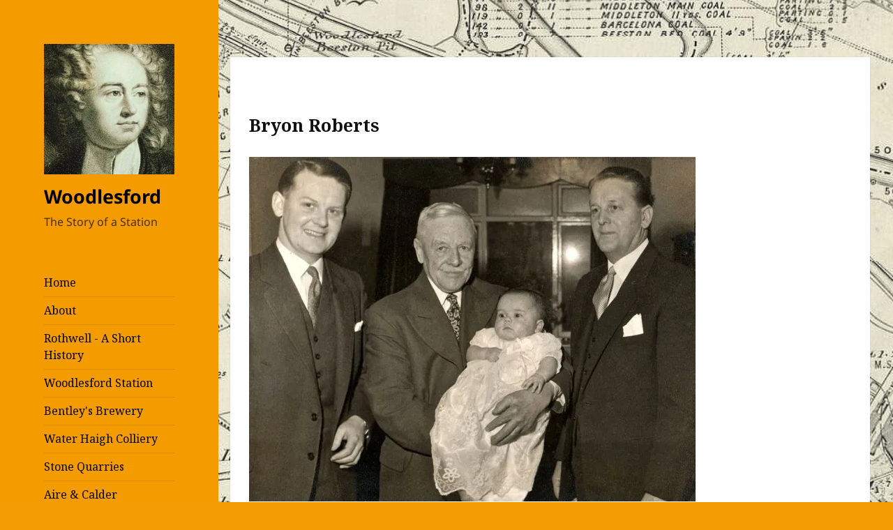

--- FILE ---
content_type: text/html; charset=UTF-8
request_url: https://newwoodlesford.xyz/village-memories/bryon-roberts/
body_size: 15126
content:
<!DOCTYPE html>
<html lang="en-GB" class="no-js">
<head>
	<meta charset="UTF-8">
	<meta name="viewport" content="width=device-width, initial-scale=1.0">
	<link rel="profile" href="https://gmpg.org/xfn/11">
	<link rel="pingback" href="https://newwoodlesford.xyz/xmlrpc.php">
	<script>
(function(html){html.className = html.className.replace(/\bno-js\b/,'js')})(document.documentElement);
//# sourceURL=twentyfifteen_javascript_detection
</script>
<title>Bryon Roberts &#8211; Woodlesford</title>
<meta name='robots' content='max-image-preview:large' />
	<style>img:is([sizes="auto" i], [sizes^="auto," i]) { contain-intrinsic-size: 3000px 1500px }</style>
	<link rel='dns-prefetch' href='//stats.wp.com' />
<link rel='dns-prefetch' href='//fonts.googleapis.com' />
<link rel='preconnect' href='//c0.wp.com' />
<link rel='preconnect' href='//i0.wp.com' />
<link rel="alternate" type="application/rss+xml" title="Woodlesford &raquo; Feed" href="https://newwoodlesford.xyz/feed/" />
<link rel="alternate" type="application/rss+xml" title="Woodlesford &raquo; Comments Feed" href="https://newwoodlesford.xyz/comments/feed/" />
<script>
window._wpemojiSettings = {"baseUrl":"https:\/\/s.w.org\/images\/core\/emoji\/16.0.1\/72x72\/","ext":".png","svgUrl":"https:\/\/s.w.org\/images\/core\/emoji\/16.0.1\/svg\/","svgExt":".svg","source":{"concatemoji":"https:\/\/newwoodlesford.xyz\/wp-includes\/js\/wp-emoji-release.min.js?ver=6.8.3"}};
/*! This file is auto-generated */
!function(s,n){var o,i,e;function c(e){try{var t={supportTests:e,timestamp:(new Date).valueOf()};sessionStorage.setItem(o,JSON.stringify(t))}catch(e){}}function p(e,t,n){e.clearRect(0,0,e.canvas.width,e.canvas.height),e.fillText(t,0,0);var t=new Uint32Array(e.getImageData(0,0,e.canvas.width,e.canvas.height).data),a=(e.clearRect(0,0,e.canvas.width,e.canvas.height),e.fillText(n,0,0),new Uint32Array(e.getImageData(0,0,e.canvas.width,e.canvas.height).data));return t.every(function(e,t){return e===a[t]})}function u(e,t){e.clearRect(0,0,e.canvas.width,e.canvas.height),e.fillText(t,0,0);for(var n=e.getImageData(16,16,1,1),a=0;a<n.data.length;a++)if(0!==n.data[a])return!1;return!0}function f(e,t,n,a){switch(t){case"flag":return n(e,"\ud83c\udff3\ufe0f\u200d\u26a7\ufe0f","\ud83c\udff3\ufe0f\u200b\u26a7\ufe0f")?!1:!n(e,"\ud83c\udde8\ud83c\uddf6","\ud83c\udde8\u200b\ud83c\uddf6")&&!n(e,"\ud83c\udff4\udb40\udc67\udb40\udc62\udb40\udc65\udb40\udc6e\udb40\udc67\udb40\udc7f","\ud83c\udff4\u200b\udb40\udc67\u200b\udb40\udc62\u200b\udb40\udc65\u200b\udb40\udc6e\u200b\udb40\udc67\u200b\udb40\udc7f");case"emoji":return!a(e,"\ud83e\udedf")}return!1}function g(e,t,n,a){var r="undefined"!=typeof WorkerGlobalScope&&self instanceof WorkerGlobalScope?new OffscreenCanvas(300,150):s.createElement("canvas"),o=r.getContext("2d",{willReadFrequently:!0}),i=(o.textBaseline="top",o.font="600 32px Arial",{});return e.forEach(function(e){i[e]=t(o,e,n,a)}),i}function t(e){var t=s.createElement("script");t.src=e,t.defer=!0,s.head.appendChild(t)}"undefined"!=typeof Promise&&(o="wpEmojiSettingsSupports",i=["flag","emoji"],n.supports={everything:!0,everythingExceptFlag:!0},e=new Promise(function(e){s.addEventListener("DOMContentLoaded",e,{once:!0})}),new Promise(function(t){var n=function(){try{var e=JSON.parse(sessionStorage.getItem(o));if("object"==typeof e&&"number"==typeof e.timestamp&&(new Date).valueOf()<e.timestamp+604800&&"object"==typeof e.supportTests)return e.supportTests}catch(e){}return null}();if(!n){if("undefined"!=typeof Worker&&"undefined"!=typeof OffscreenCanvas&&"undefined"!=typeof URL&&URL.createObjectURL&&"undefined"!=typeof Blob)try{var e="postMessage("+g.toString()+"("+[JSON.stringify(i),f.toString(),p.toString(),u.toString()].join(",")+"));",a=new Blob([e],{type:"text/javascript"}),r=new Worker(URL.createObjectURL(a),{name:"wpTestEmojiSupports"});return void(r.onmessage=function(e){c(n=e.data),r.terminate(),t(n)})}catch(e){}c(n=g(i,f,p,u))}t(n)}).then(function(e){for(var t in e)n.supports[t]=e[t],n.supports.everything=n.supports.everything&&n.supports[t],"flag"!==t&&(n.supports.everythingExceptFlag=n.supports.everythingExceptFlag&&n.supports[t]);n.supports.everythingExceptFlag=n.supports.everythingExceptFlag&&!n.supports.flag,n.DOMReady=!1,n.readyCallback=function(){n.DOMReady=!0}}).then(function(){return e}).then(function(){var e;n.supports.everything||(n.readyCallback(),(e=n.source||{}).concatemoji?t(e.concatemoji):e.wpemoji&&e.twemoji&&(t(e.twemoji),t(e.wpemoji)))}))}((window,document),window._wpemojiSettings);
</script>
<link rel='stylesheet' id='twentyfifteen-jetpack-css' href='https://c0.wp.com/p/jetpack/15.4/modules/theme-tools/compat/twentyfifteen.css' media='all' />
<style id='wp-emoji-styles-inline-css'>

	img.wp-smiley, img.emoji {
		display: inline !important;
		border: none !important;
		box-shadow: none !important;
		height: 1em !important;
		width: 1em !important;
		margin: 0 0.07em !important;
		vertical-align: -0.1em !important;
		background: none !important;
		padding: 0 !important;
	}
</style>
<link rel='stylesheet' id='wp-block-library-css' href='https://c0.wp.com/c/6.8.3/wp-includes/css/dist/block-library/style.min.css' media='all' />
<style id='wp-block-library-theme-inline-css'>
.wp-block-audio :where(figcaption){color:#555;font-size:13px;text-align:center}.is-dark-theme .wp-block-audio :where(figcaption){color:#ffffffa6}.wp-block-audio{margin:0 0 1em}.wp-block-code{border:1px solid #ccc;border-radius:4px;font-family:Menlo,Consolas,monaco,monospace;padding:.8em 1em}.wp-block-embed :where(figcaption){color:#555;font-size:13px;text-align:center}.is-dark-theme .wp-block-embed :where(figcaption){color:#ffffffa6}.wp-block-embed{margin:0 0 1em}.blocks-gallery-caption{color:#555;font-size:13px;text-align:center}.is-dark-theme .blocks-gallery-caption{color:#ffffffa6}:root :where(.wp-block-image figcaption){color:#555;font-size:13px;text-align:center}.is-dark-theme :root :where(.wp-block-image figcaption){color:#ffffffa6}.wp-block-image{margin:0 0 1em}.wp-block-pullquote{border-bottom:4px solid;border-top:4px solid;color:currentColor;margin-bottom:1.75em}.wp-block-pullquote cite,.wp-block-pullquote footer,.wp-block-pullquote__citation{color:currentColor;font-size:.8125em;font-style:normal;text-transform:uppercase}.wp-block-quote{border-left:.25em solid;margin:0 0 1.75em;padding-left:1em}.wp-block-quote cite,.wp-block-quote footer{color:currentColor;font-size:.8125em;font-style:normal;position:relative}.wp-block-quote:where(.has-text-align-right){border-left:none;border-right:.25em solid;padding-left:0;padding-right:1em}.wp-block-quote:where(.has-text-align-center){border:none;padding-left:0}.wp-block-quote.is-large,.wp-block-quote.is-style-large,.wp-block-quote:where(.is-style-plain){border:none}.wp-block-search .wp-block-search__label{font-weight:700}.wp-block-search__button{border:1px solid #ccc;padding:.375em .625em}:where(.wp-block-group.has-background){padding:1.25em 2.375em}.wp-block-separator.has-css-opacity{opacity:.4}.wp-block-separator{border:none;border-bottom:2px solid;margin-left:auto;margin-right:auto}.wp-block-separator.has-alpha-channel-opacity{opacity:1}.wp-block-separator:not(.is-style-wide):not(.is-style-dots){width:100px}.wp-block-separator.has-background:not(.is-style-dots){border-bottom:none;height:1px}.wp-block-separator.has-background:not(.is-style-wide):not(.is-style-dots){height:2px}.wp-block-table{margin:0 0 1em}.wp-block-table td,.wp-block-table th{word-break:normal}.wp-block-table :where(figcaption){color:#555;font-size:13px;text-align:center}.is-dark-theme .wp-block-table :where(figcaption){color:#ffffffa6}.wp-block-video :where(figcaption){color:#555;font-size:13px;text-align:center}.is-dark-theme .wp-block-video :where(figcaption){color:#ffffffa6}.wp-block-video{margin:0 0 1em}:root :where(.wp-block-template-part.has-background){margin-bottom:0;margin-top:0;padding:1.25em 2.375em}
</style>
<style id='classic-theme-styles-inline-css'>
/*! This file is auto-generated */
.wp-block-button__link{color:#fff;background-color:#32373c;border-radius:9999px;box-shadow:none;text-decoration:none;padding:calc(.667em + 2px) calc(1.333em + 2px);font-size:1.125em}.wp-block-file__button{background:#32373c;color:#fff;text-decoration:none}
</style>
<link rel='stylesheet' id='mediaelement-css' href='https://c0.wp.com/c/6.8.3/wp-includes/js/mediaelement/mediaelementplayer-legacy.min.css' media='all' />
<link rel='stylesheet' id='wp-mediaelement-css' href='https://c0.wp.com/c/6.8.3/wp-includes/js/mediaelement/wp-mediaelement.min.css' media='all' />
<style id='jetpack-sharing-buttons-style-inline-css'>
.jetpack-sharing-buttons__services-list{display:flex;flex-direction:row;flex-wrap:wrap;gap:0;list-style-type:none;margin:5px;padding:0}.jetpack-sharing-buttons__services-list.has-small-icon-size{font-size:12px}.jetpack-sharing-buttons__services-list.has-normal-icon-size{font-size:16px}.jetpack-sharing-buttons__services-list.has-large-icon-size{font-size:24px}.jetpack-sharing-buttons__services-list.has-huge-icon-size{font-size:36px}@media print{.jetpack-sharing-buttons__services-list{display:none!important}}.editor-styles-wrapper .wp-block-jetpack-sharing-buttons{gap:0;padding-inline-start:0}ul.jetpack-sharing-buttons__services-list.has-background{padding:1.25em 2.375em}
</style>
<style id='global-styles-inline-css'>
:root{--wp--preset--aspect-ratio--square: 1;--wp--preset--aspect-ratio--4-3: 4/3;--wp--preset--aspect-ratio--3-4: 3/4;--wp--preset--aspect-ratio--3-2: 3/2;--wp--preset--aspect-ratio--2-3: 2/3;--wp--preset--aspect-ratio--16-9: 16/9;--wp--preset--aspect-ratio--9-16: 9/16;--wp--preset--color--black: #000000;--wp--preset--color--cyan-bluish-gray: #abb8c3;--wp--preset--color--white: #fff;--wp--preset--color--pale-pink: #f78da7;--wp--preset--color--vivid-red: #cf2e2e;--wp--preset--color--luminous-vivid-orange: #ff6900;--wp--preset--color--luminous-vivid-amber: #fcb900;--wp--preset--color--light-green-cyan: #7bdcb5;--wp--preset--color--vivid-green-cyan: #00d084;--wp--preset--color--pale-cyan-blue: #8ed1fc;--wp--preset--color--vivid-cyan-blue: #0693e3;--wp--preset--color--vivid-purple: #9b51e0;--wp--preset--color--dark-gray: #111;--wp--preset--color--light-gray: #f1f1f1;--wp--preset--color--yellow: #f4ca16;--wp--preset--color--dark-brown: #352712;--wp--preset--color--medium-pink: #e53b51;--wp--preset--color--light-pink: #ffe5d1;--wp--preset--color--dark-purple: #2e2256;--wp--preset--color--purple: #674970;--wp--preset--color--blue-gray: #22313f;--wp--preset--color--bright-blue: #55c3dc;--wp--preset--color--light-blue: #e9f2f9;--wp--preset--gradient--vivid-cyan-blue-to-vivid-purple: linear-gradient(135deg,rgba(6,147,227,1) 0%,rgb(155,81,224) 100%);--wp--preset--gradient--light-green-cyan-to-vivid-green-cyan: linear-gradient(135deg,rgb(122,220,180) 0%,rgb(0,208,130) 100%);--wp--preset--gradient--luminous-vivid-amber-to-luminous-vivid-orange: linear-gradient(135deg,rgba(252,185,0,1) 0%,rgba(255,105,0,1) 100%);--wp--preset--gradient--luminous-vivid-orange-to-vivid-red: linear-gradient(135deg,rgba(255,105,0,1) 0%,rgb(207,46,46) 100%);--wp--preset--gradient--very-light-gray-to-cyan-bluish-gray: linear-gradient(135deg,rgb(238,238,238) 0%,rgb(169,184,195) 100%);--wp--preset--gradient--cool-to-warm-spectrum: linear-gradient(135deg,rgb(74,234,220) 0%,rgb(151,120,209) 20%,rgb(207,42,186) 40%,rgb(238,44,130) 60%,rgb(251,105,98) 80%,rgb(254,248,76) 100%);--wp--preset--gradient--blush-light-purple: linear-gradient(135deg,rgb(255,206,236) 0%,rgb(152,150,240) 100%);--wp--preset--gradient--blush-bordeaux: linear-gradient(135deg,rgb(254,205,165) 0%,rgb(254,45,45) 50%,rgb(107,0,62) 100%);--wp--preset--gradient--luminous-dusk: linear-gradient(135deg,rgb(255,203,112) 0%,rgb(199,81,192) 50%,rgb(65,88,208) 100%);--wp--preset--gradient--pale-ocean: linear-gradient(135deg,rgb(255,245,203) 0%,rgb(182,227,212) 50%,rgb(51,167,181) 100%);--wp--preset--gradient--electric-grass: linear-gradient(135deg,rgb(202,248,128) 0%,rgb(113,206,126) 100%);--wp--preset--gradient--midnight: linear-gradient(135deg,rgb(2,3,129) 0%,rgb(40,116,252) 100%);--wp--preset--gradient--dark-gray-gradient-gradient: linear-gradient(90deg, rgba(17,17,17,1) 0%, rgba(42,42,42,1) 100%);--wp--preset--gradient--light-gray-gradient: linear-gradient(90deg, rgba(241,241,241,1) 0%, rgba(215,215,215,1) 100%);--wp--preset--gradient--white-gradient: linear-gradient(90deg, rgba(255,255,255,1) 0%, rgba(230,230,230,1) 100%);--wp--preset--gradient--yellow-gradient: linear-gradient(90deg, rgba(244,202,22,1) 0%, rgba(205,168,10,1) 100%);--wp--preset--gradient--dark-brown-gradient: linear-gradient(90deg, rgba(53,39,18,1) 0%, rgba(91,67,31,1) 100%);--wp--preset--gradient--medium-pink-gradient: linear-gradient(90deg, rgba(229,59,81,1) 0%, rgba(209,28,51,1) 100%);--wp--preset--gradient--light-pink-gradient: linear-gradient(90deg, rgba(255,229,209,1) 0%, rgba(255,200,158,1) 100%);--wp--preset--gradient--dark-purple-gradient: linear-gradient(90deg, rgba(46,34,86,1) 0%, rgba(66,48,123,1) 100%);--wp--preset--gradient--purple-gradient: linear-gradient(90deg, rgba(103,73,112,1) 0%, rgba(131,93,143,1) 100%);--wp--preset--gradient--blue-gray-gradient: linear-gradient(90deg, rgba(34,49,63,1) 0%, rgba(52,75,96,1) 100%);--wp--preset--gradient--bright-blue-gradient: linear-gradient(90deg, rgba(85,195,220,1) 0%, rgba(43,180,211,1) 100%);--wp--preset--gradient--light-blue-gradient: linear-gradient(90deg, rgba(233,242,249,1) 0%, rgba(193,218,238,1) 100%);--wp--preset--font-size--small: 13px;--wp--preset--font-size--medium: 20px;--wp--preset--font-size--large: 36px;--wp--preset--font-size--x-large: 42px;--wp--preset--spacing--20: 0.44rem;--wp--preset--spacing--30: 0.67rem;--wp--preset--spacing--40: 1rem;--wp--preset--spacing--50: 1.5rem;--wp--preset--spacing--60: 2.25rem;--wp--preset--spacing--70: 3.38rem;--wp--preset--spacing--80: 5.06rem;--wp--preset--shadow--natural: 6px 6px 9px rgba(0, 0, 0, 0.2);--wp--preset--shadow--deep: 12px 12px 50px rgba(0, 0, 0, 0.4);--wp--preset--shadow--sharp: 6px 6px 0px rgba(0, 0, 0, 0.2);--wp--preset--shadow--outlined: 6px 6px 0px -3px rgba(255, 255, 255, 1), 6px 6px rgba(0, 0, 0, 1);--wp--preset--shadow--crisp: 6px 6px 0px rgba(0, 0, 0, 1);}:where(.is-layout-flex){gap: 0.5em;}:where(.is-layout-grid){gap: 0.5em;}body .is-layout-flex{display: flex;}.is-layout-flex{flex-wrap: wrap;align-items: center;}.is-layout-flex > :is(*, div){margin: 0;}body .is-layout-grid{display: grid;}.is-layout-grid > :is(*, div){margin: 0;}:where(.wp-block-columns.is-layout-flex){gap: 2em;}:where(.wp-block-columns.is-layout-grid){gap: 2em;}:where(.wp-block-post-template.is-layout-flex){gap: 1.25em;}:where(.wp-block-post-template.is-layout-grid){gap: 1.25em;}.has-black-color{color: var(--wp--preset--color--black) !important;}.has-cyan-bluish-gray-color{color: var(--wp--preset--color--cyan-bluish-gray) !important;}.has-white-color{color: var(--wp--preset--color--white) !important;}.has-pale-pink-color{color: var(--wp--preset--color--pale-pink) !important;}.has-vivid-red-color{color: var(--wp--preset--color--vivid-red) !important;}.has-luminous-vivid-orange-color{color: var(--wp--preset--color--luminous-vivid-orange) !important;}.has-luminous-vivid-amber-color{color: var(--wp--preset--color--luminous-vivid-amber) !important;}.has-light-green-cyan-color{color: var(--wp--preset--color--light-green-cyan) !important;}.has-vivid-green-cyan-color{color: var(--wp--preset--color--vivid-green-cyan) !important;}.has-pale-cyan-blue-color{color: var(--wp--preset--color--pale-cyan-blue) !important;}.has-vivid-cyan-blue-color{color: var(--wp--preset--color--vivid-cyan-blue) !important;}.has-vivid-purple-color{color: var(--wp--preset--color--vivid-purple) !important;}.has-black-background-color{background-color: var(--wp--preset--color--black) !important;}.has-cyan-bluish-gray-background-color{background-color: var(--wp--preset--color--cyan-bluish-gray) !important;}.has-white-background-color{background-color: var(--wp--preset--color--white) !important;}.has-pale-pink-background-color{background-color: var(--wp--preset--color--pale-pink) !important;}.has-vivid-red-background-color{background-color: var(--wp--preset--color--vivid-red) !important;}.has-luminous-vivid-orange-background-color{background-color: var(--wp--preset--color--luminous-vivid-orange) !important;}.has-luminous-vivid-amber-background-color{background-color: var(--wp--preset--color--luminous-vivid-amber) !important;}.has-light-green-cyan-background-color{background-color: var(--wp--preset--color--light-green-cyan) !important;}.has-vivid-green-cyan-background-color{background-color: var(--wp--preset--color--vivid-green-cyan) !important;}.has-pale-cyan-blue-background-color{background-color: var(--wp--preset--color--pale-cyan-blue) !important;}.has-vivid-cyan-blue-background-color{background-color: var(--wp--preset--color--vivid-cyan-blue) !important;}.has-vivid-purple-background-color{background-color: var(--wp--preset--color--vivid-purple) !important;}.has-black-border-color{border-color: var(--wp--preset--color--black) !important;}.has-cyan-bluish-gray-border-color{border-color: var(--wp--preset--color--cyan-bluish-gray) !important;}.has-white-border-color{border-color: var(--wp--preset--color--white) !important;}.has-pale-pink-border-color{border-color: var(--wp--preset--color--pale-pink) !important;}.has-vivid-red-border-color{border-color: var(--wp--preset--color--vivid-red) !important;}.has-luminous-vivid-orange-border-color{border-color: var(--wp--preset--color--luminous-vivid-orange) !important;}.has-luminous-vivid-amber-border-color{border-color: var(--wp--preset--color--luminous-vivid-amber) !important;}.has-light-green-cyan-border-color{border-color: var(--wp--preset--color--light-green-cyan) !important;}.has-vivid-green-cyan-border-color{border-color: var(--wp--preset--color--vivid-green-cyan) !important;}.has-pale-cyan-blue-border-color{border-color: var(--wp--preset--color--pale-cyan-blue) !important;}.has-vivid-cyan-blue-border-color{border-color: var(--wp--preset--color--vivid-cyan-blue) !important;}.has-vivid-purple-border-color{border-color: var(--wp--preset--color--vivid-purple) !important;}.has-vivid-cyan-blue-to-vivid-purple-gradient-background{background: var(--wp--preset--gradient--vivid-cyan-blue-to-vivid-purple) !important;}.has-light-green-cyan-to-vivid-green-cyan-gradient-background{background: var(--wp--preset--gradient--light-green-cyan-to-vivid-green-cyan) !important;}.has-luminous-vivid-amber-to-luminous-vivid-orange-gradient-background{background: var(--wp--preset--gradient--luminous-vivid-amber-to-luminous-vivid-orange) !important;}.has-luminous-vivid-orange-to-vivid-red-gradient-background{background: var(--wp--preset--gradient--luminous-vivid-orange-to-vivid-red) !important;}.has-very-light-gray-to-cyan-bluish-gray-gradient-background{background: var(--wp--preset--gradient--very-light-gray-to-cyan-bluish-gray) !important;}.has-cool-to-warm-spectrum-gradient-background{background: var(--wp--preset--gradient--cool-to-warm-spectrum) !important;}.has-blush-light-purple-gradient-background{background: var(--wp--preset--gradient--blush-light-purple) !important;}.has-blush-bordeaux-gradient-background{background: var(--wp--preset--gradient--blush-bordeaux) !important;}.has-luminous-dusk-gradient-background{background: var(--wp--preset--gradient--luminous-dusk) !important;}.has-pale-ocean-gradient-background{background: var(--wp--preset--gradient--pale-ocean) !important;}.has-electric-grass-gradient-background{background: var(--wp--preset--gradient--electric-grass) !important;}.has-midnight-gradient-background{background: var(--wp--preset--gradient--midnight) !important;}.has-small-font-size{font-size: var(--wp--preset--font-size--small) !important;}.has-medium-font-size{font-size: var(--wp--preset--font-size--medium) !important;}.has-large-font-size{font-size: var(--wp--preset--font-size--large) !important;}.has-x-large-font-size{font-size: var(--wp--preset--font-size--x-large) !important;}
:where(.wp-block-post-template.is-layout-flex){gap: 1.25em;}:where(.wp-block-post-template.is-layout-grid){gap: 1.25em;}
:where(.wp-block-columns.is-layout-flex){gap: 2em;}:where(.wp-block-columns.is-layout-grid){gap: 2em;}
:root :where(.wp-block-pullquote){font-size: 1.5em;line-height: 1.6;}
</style>
<link rel='stylesheet' id='styleguide-fonts-css' href='https://fonts.googleapis.com/css?family=Noto+Serif%3A400%2C700&#038;subset=latin%2Clatin-ext&#038;ver=0.0.1' media='all' />
<link rel='stylesheet' id='uaf_client_css-css' href='https://newwoodlesford.xyz/wp-content/uploads/useanyfont/uaf.css?ver=1764340660' media='all' />
<link rel='stylesheet' id='wp-components-css' href='https://c0.wp.com/c/6.8.3/wp-includes/css/dist/components/style.min.css' media='all' />
<link rel='stylesheet' id='godaddy-styles-css' href='https://newwoodlesford.xyz/wp-content/mu-plugins/vendor/wpex/godaddy-launch/includes/Dependencies/GoDaddy/Styles/build/latest.css?ver=2.0.2' media='all' />
<link rel='stylesheet' id='genericons-css' href='https://c0.wp.com/p/jetpack/15.4/_inc/genericons/genericons/genericons.css' media='all' />
<link rel='stylesheet' id='chld_thm_cfg_parent-css' href='https://newwoodlesford.xyz/wp-content/themes/twentyfifteen/style.css?ver=6.8.3' media='all' />
<link rel='stylesheet' id='twentyfifteen-fonts-css' href='https://newwoodlesford.xyz/wp-content/themes/twentyfifteen/assets/fonts/noto-sans-plus-noto-serif-plus-inconsolata.css?ver=20230328' media='all' />
<link rel='stylesheet' id='twentyfifteen-style-css' href='https://newwoodlesford.xyz/wp-content/themes/twentyfifteen-woodlesford/style.css?ver=1.8.1503479522' media='all' />
<style id='twentyfifteen-style-inline-css'>
	/* Color Scheme */

	/* Background Color */
	body {
		background-color: #f4ca16;
	}

	/* Sidebar Background Color */
	body:before,
	.site-header {
		background-color: #ffdf00;
	}

	/* Box Background Color */
	.post-navigation,
	.pagination,
	.secondary,
	.site-footer,
	.hentry,
	.page-header,
	.page-content,
	.comments-area,
	.widecolumn {
		background-color: #ffffff;
	}

	/* Box Background Color */
	button,
	input[type="button"],
	input[type="reset"],
	input[type="submit"],
	.pagination .prev,
	.pagination .next,
	.widget_calendar tbody a,
	.widget_calendar tbody a:hover,
	.widget_calendar tbody a:focus,
	.page-links a,
	.page-links a:hover,
	.page-links a:focus,
	.sticky-post {
		color: #ffffff;
	}

	/* Main Text Color */
	button,
	input[type="button"],
	input[type="reset"],
	input[type="submit"],
	.pagination .prev,
	.pagination .next,
	.widget_calendar tbody a,
	.page-links a,
	.sticky-post {
		background-color: #111111;
	}

	/* Main Text Color */
	body,
	blockquote cite,
	blockquote small,
	a,
	.dropdown-toggle:after,
	.image-navigation a:hover,
	.image-navigation a:focus,
	.comment-navigation a:hover,
	.comment-navigation a:focus,
	.widget-title,
	.entry-footer a:hover,
	.entry-footer a:focus,
	.comment-metadata a:hover,
	.comment-metadata a:focus,
	.pingback .edit-link a:hover,
	.pingback .edit-link a:focus,
	.comment-list .reply a:hover,
	.comment-list .reply a:focus,
	.site-info a:hover,
	.site-info a:focus {
		color: #111111;
	}

	/* Main Text Color */
	.entry-content a,
	.entry-summary a,
	.page-content a,
	.comment-content a,
	.pingback .comment-body > a,
	.author-description a,
	.taxonomy-description a,
	.textwidget a,
	.entry-footer a:hover,
	.comment-metadata a:hover,
	.pingback .edit-link a:hover,
	.comment-list .reply a:hover,
	.site-info a:hover {
		border-color: #111111;
	}

	/* Secondary Text Color */
	button:hover,
	button:focus,
	input[type="button"]:hover,
	input[type="button"]:focus,
	input[type="reset"]:hover,
	input[type="reset"]:focus,
	input[type="submit"]:hover,
	input[type="submit"]:focus,
	.pagination .prev:hover,
	.pagination .prev:focus,
	.pagination .next:hover,
	.pagination .next:focus,
	.widget_calendar tbody a:hover,
	.widget_calendar tbody a:focus,
	.page-links a:hover,
	.page-links a:focus {
		background-color: rgba( 17, 17, 17, 0.7);
	}

	/* Secondary Text Color */
	blockquote,
	a:hover,
	a:focus,
	.main-navigation .menu-item-description,
	.post-navigation .meta-nav,
	.post-navigation a:hover .post-title,
	.post-navigation a:focus .post-title,
	.image-navigation,
	.image-navigation a,
	.comment-navigation,
	.comment-navigation a,
	.widget,
	.author-heading,
	.entry-footer,
	.entry-footer a,
	.taxonomy-description,
	.page-links > .page-links-title,
	.entry-caption,
	.comment-author,
	.comment-metadata,
	.comment-metadata a,
	.pingback .edit-link,
	.pingback .edit-link a,
	.post-password-form label,
	.comment-form label,
	.comment-notes,
	.comment-awaiting-moderation,
	.logged-in-as,
	.form-allowed-tags,
	.no-comments,
	.site-info,
	.site-info a,
	.wp-caption-text,
	.gallery-caption,
	.comment-list .reply a,
	.widecolumn label,
	.widecolumn .mu_register label {
		color: rgba( 17, 17, 17, 0.7);
	}

	/* Secondary Text Color */
	blockquote,
	.logged-in-as a:hover,
	.comment-author a:hover {
		border-color: rgba( 17, 17, 17, 0.7);
	}

	/* Border Color */
	hr,
	.dropdown-toggle:hover,
	.dropdown-toggle:focus {
		background-color: rgba( 17, 17, 17, 0.1);
	}

	/* Border Color */
	pre,
	abbr[title],
	table,
	th,
	td,
	input,
	textarea,
	.main-navigation ul,
	.main-navigation li,
	.post-navigation,
	.post-navigation div + div,
	.pagination,
	.comment-navigation,
	.widget li,
	.widget_categories .children,
	.widget_nav_menu .sub-menu,
	.widget_pages .children,
	.site-header,
	.site-footer,
	.hentry + .hentry,
	.author-info,
	.entry-content .page-links a,
	.page-links > span,
	.page-header,
	.comments-area,
	.comment-list + .comment-respond,
	.comment-list article,
	.comment-list .pingback,
	.comment-list .trackback,
	.comment-list .reply a,
	.no-comments {
		border-color: rgba( 17, 17, 17, 0.1);
	}

	/* Border Focus Color */
	a:focus,
	button:focus,
	input:focus {
		outline-color: rgba( 17, 17, 17, 0.3);
	}

	input:focus,
	textarea:focus {
		border-color: rgba( 17, 17, 17, 0.3);
	}

	/* Sidebar Link Color */
	.secondary-toggle:before {
		color: #111111;
	}

	.site-title a,
	.site-description {
		color: #111111;
	}

	/* Sidebar Text Color */
	.site-title a:hover,
	.site-title a:focus {
		color: rgba( 17, 17, 17, 0.7);
	}

	/* Sidebar Border Color */
	.secondary-toggle {
		border-color: rgba( 17, 17, 17, 0.1);
	}

	/* Sidebar Border Focus Color */
	.secondary-toggle:hover,
	.secondary-toggle:focus {
		border-color: rgba( 17, 17, 17, 0.3);
	}

	.site-title a {
		outline-color: rgba( 17, 17, 17, 0.3);
	}

	/* Meta Background Color */
	.entry-footer {
		background-color: #f1f1f1;
	}

	@media screen and (min-width: 38.75em) {
		/* Main Text Color */
		.page-header {
			border-color: #111111;
		}
	}

	@media screen and (min-width: 59.6875em) {
		/* Make sure its transparent on desktop */
		.site-header,
		.secondary {
			background-color: transparent;
		}

		/* Sidebar Background Color */
		.widget button,
		.widget input[type="button"],
		.widget input[type="reset"],
		.widget input[type="submit"],
		.widget_calendar tbody a,
		.widget_calendar tbody a:hover,
		.widget_calendar tbody a:focus {
			color: #ffdf00;
		}

		/* Sidebar Link Color */
		.secondary a,
		.dropdown-toggle:after,
		.widget-title,
		.widget blockquote cite,
		.widget blockquote small {
			color: #111111;
		}

		.widget button,
		.widget input[type="button"],
		.widget input[type="reset"],
		.widget input[type="submit"],
		.widget_calendar tbody a {
			background-color: #111111;
		}

		.textwidget a {
			border-color: #111111;
		}

		/* Sidebar Text Color */
		.secondary a:hover,
		.secondary a:focus,
		.main-navigation .menu-item-description,
		.widget,
		.widget blockquote,
		.widget .wp-caption-text,
		.widget .gallery-caption {
			color: rgba( 17, 17, 17, 0.7);
		}

		.widget button:hover,
		.widget button:focus,
		.widget input[type="button"]:hover,
		.widget input[type="button"]:focus,
		.widget input[type="reset"]:hover,
		.widget input[type="reset"]:focus,
		.widget input[type="submit"]:hover,
		.widget input[type="submit"]:focus,
		.widget_calendar tbody a:hover,
		.widget_calendar tbody a:focus {
			background-color: rgba( 17, 17, 17, 0.7);
		}

		.widget blockquote {
			border-color: rgba( 17, 17, 17, 0.7);
		}

		/* Sidebar Border Color */
		.main-navigation ul,
		.main-navigation li,
		.widget input,
		.widget textarea,
		.widget table,
		.widget th,
		.widget td,
		.widget pre,
		.widget li,
		.widget_categories .children,
		.widget_nav_menu .sub-menu,
		.widget_pages .children,
		.widget abbr[title] {
			border-color: rgba( 17, 17, 17, 0.1);
		}

		.dropdown-toggle:hover,
		.dropdown-toggle:focus,
		.widget hr {
			background-color: rgba( 17, 17, 17, 0.1);
		}

		.widget input:focus,
		.widget textarea:focus {
			border-color: rgba( 17, 17, 17, 0.3);
		}

		.sidebar a:focus,
		.dropdown-toggle:focus {
			outline-color: rgba( 17, 17, 17, 0.3);
		}
	}

		/* Custom Header Background Color */
		body:before,
		.site-header {
			background-color: #f49b00;
		}

		@media screen and (min-width: 59.6875em) {
			.site-header,
			.secondary {
				background-color: transparent;
			}

			.widget button,
			.widget input[type="button"],
			.widget input[type="reset"],
			.widget input[type="submit"],
			.widget_calendar tbody a,
			.widget_calendar tbody a:hover,
			.widget_calendar tbody a:focus {
				color: #f49b00;
			}
		}
	

		/* Custom Sidebar Text Color */
		.site-title a,
		.site-description,
		.secondary-toggle:before {
			color: #000000;
		}

		.site-title a:hover,
		.site-title a:focus {
			color: rgba( 0, 0, 0, 0.7);
		}

		.secondary-toggle {
			border-color: rgba( 0, 0, 0, 0.1);
		}

		.secondary-toggle:hover,
		.secondary-toggle:focus {
			border-color: rgba( 0, 0, 0, 0.3);
		}

		.site-title a {
			outline-color: rgba( 0, 0, 0, 0.3);
		}

		@media screen and (min-width: 59.6875em) {
			.secondary a,
			.dropdown-toggle:after,
			.widget-title,
			.widget blockquote cite,
			.widget blockquote small {
				color: #000000;
			}

			.widget button,
			.widget input[type="button"],
			.widget input[type="reset"],
			.widget input[type="submit"],
			.widget_calendar tbody a {
				background-color: #000000;
			}

			.textwidget a {
				border-color: #000000;
			}

			.secondary a:hover,
			.secondary a:focus,
			.main-navigation .menu-item-description,
			.widget,
			.widget blockquote,
			.widget .wp-caption-text,
			.widget .gallery-caption {
				color: rgba( 0, 0, 0, 0.7);
			}

			.widget button:hover,
			.widget button:focus,
			.widget input[type="button"]:hover,
			.widget input[type="button"]:focus,
			.widget input[type="reset"]:hover,
			.widget input[type="reset"]:focus,
			.widget input[type="submit"]:hover,
			.widget input[type="submit"]:focus,
			.widget_calendar tbody a:hover,
			.widget_calendar tbody a:focus {
				background-color: rgba( 0, 0, 0, 0.7);
			}

			.widget blockquote {
				border-color: rgba( 0, 0, 0, 0.7);
			}

			.main-navigation ul,
			.main-navigation li,
			.secondary-toggle,
			.widget input,
			.widget textarea,
			.widget table,
			.widget th,
			.widget td,
			.widget pre,
			.widget li,
			.widget_categories .children,
			.widget_nav_menu .sub-menu,
			.widget_pages .children,
			.widget abbr[title] {
				border-color: rgba( 0, 0, 0, 0.1);
			}

			.dropdown-toggle:hover,
			.dropdown-toggle:focus,
			.widget hr {
				background-color: rgba( 0, 0, 0, 0.1);
			}

			.widget input:focus,
			.widget textarea:focus {
				border-color: rgba( 0, 0, 0, 0.3);
			}

			.sidebar a:focus,
			.dropdown-toggle:focus {
				outline-color: rgba( 0, 0, 0, 0.3);
			}
		}
	
</style>
<link rel='stylesheet' id='twentyfifteen-block-style-css' href='https://newwoodlesford.xyz/wp-content/themes/twentyfifteen/css/blocks.css?ver=20240715' media='all' />
<script src="https://c0.wp.com/c/6.8.3/wp-includes/js/jquery/jquery.min.js" id="jquery-core-js"></script>
<script src="https://c0.wp.com/c/6.8.3/wp-includes/js/jquery/jquery-migrate.min.js" id="jquery-migrate-js"></script>
<script id="twentyfifteen-script-js-extra">
var screenReaderText = {"expand":"<span class=\"screen-reader-text\">expand child menu<\/span>","collapse":"<span class=\"screen-reader-text\">collapse child menu<\/span>"};
</script>
<script src="https://newwoodlesford.xyz/wp-content/themes/twentyfifteen/js/functions.js?ver=20250729" id="twentyfifteen-script-js" defer data-wp-strategy="defer"></script>
<link rel="https://api.w.org/" href="https://newwoodlesford.xyz/wp-json/" /><link rel="alternate" title="JSON" type="application/json" href="https://newwoodlesford.xyz/wp-json/wp/v2/pages/916" /><link rel="EditURI" type="application/rsd+xml" title="RSD" href="https://newwoodlesford.xyz/xmlrpc.php?rsd" />
<meta name="generator" content="WordPress 6.8.3" />
<link rel="canonical" href="https://newwoodlesford.xyz/village-memories/bryon-roberts/" />
<link rel='shortlink' href='https://newwoodlesford.xyz/?p=916' />
<link rel="alternate" title="oEmbed (JSON)" type="application/json+oembed" href="https://newwoodlesford.xyz/wp-json/oembed/1.0/embed?url=https%3A%2F%2Fnewwoodlesford.xyz%2Fvillage-memories%2Fbryon-roberts%2F" />
<link rel="alternate" title="oEmbed (XML)" type="text/xml+oembed" href="https://newwoodlesford.xyz/wp-json/oembed/1.0/embed?url=https%3A%2F%2Fnewwoodlesford.xyz%2Fvillage-memories%2Fbryon-roberts%2F&#038;format=xml" />
<meta name="google-site-verification" content="G2hRXOSiRZjDqsfvN7OVA0p1on3EyJt4JYEvTi8E14k" />
<style type="text/css">
@import url(//fonts.googleapis.com/css?family=Noto+Serif:regular,italic,700,700italic:vietnamese,greek,latin,latin-ext,cyrillic,greek-ext,cyrillic-ext|Alegreya:regular,italic,700,700italic,900,900italic:latin,latin-ext);
.noto_serif{ font-family: "Noto Serif"; }
.alegreya{ font-family: "Alegreya"; }
</style>
<!--==-- End Typecase Font Declarations --==-->

	<style>img#wpstats{display:none}</style>
		<style type="text/css">
	body{ font-family: ""Noto Serif", serif"; }
	h1, h2, h3, h4, h5, h6{ font-family: ""Noto Serif", serif"; }
	h1.entry-title{ font-family: ""Noto Serif", serif"; }
	.site-title{ font-family: ""Noto Serif", serif"; }
	.site-description{ font-family: ""Noto Serif", serif"; }
	h1.entry-title{ font-family: ""Noto Serif", serif"; }
	blockquote{ font-family: ""Noto Serif", serif"; }
	ul, ol{ font-family: ""Noto Serif", serif"; }
	.widget{ font-family: "Noto Serif"; }
	h2.widget-title{ font-family: ""Noto Serif", serif"; }
</style>
<!--==-- End Theme Font Declarations --==-->
<style id="custom-background-css">
body.custom-background { background-color: #f49c04; background-image: url("https://newwoodlesford.xyz/wp-content/uploads/2017/09/nibble-Beeston-Pit.jpg"); background-position: center bottom; background-size: contain; background-repeat: repeat; background-attachment: scroll; }
</style>
	<link rel="icon" href="https://i0.wp.com/newwoodlesford.xyz/wp-content/uploads/2017/07/cropped-43130-woodlesford-800x495-e1501673564238.jpg?fit=32%2C32&#038;ssl=1" sizes="32x32" />
<link rel="icon" href="https://i0.wp.com/newwoodlesford.xyz/wp-content/uploads/2017/07/cropped-43130-woodlesford-800x495-e1501673564238.jpg?fit=192%2C192&#038;ssl=1" sizes="192x192" />
<link rel="apple-touch-icon" href="https://i0.wp.com/newwoodlesford.xyz/wp-content/uploads/2017/07/cropped-43130-woodlesford-800x495-e1501673564238.jpg?fit=180%2C180&#038;ssl=1" />
<meta name="msapplication-TileImage" content="https://i0.wp.com/newwoodlesford.xyz/wp-content/uploads/2017/07/cropped-43130-woodlesford-800x495-e1501673564238.jpg?fit=270%2C270&#038;ssl=1" />
<!-- Styleguide styles -->
<style>body {
		font-family: "Noto Serif", Georgia, serif;
		font-weight: normal;
	}
	.site-title,
	h1, h2, h3, h4, h5, h6 {
		font-family: {{font-headers}};
		font-weight: {{font-headers-weight}};
	}</style>		<style id="wp-custom-css">
			body:before {
	max-width: 313px;
}
 
#sidebar {
	left: 0;
}
 
#page {
	margin-left: 0;
}
 
@media screen and (min-width: 77.5em) {
	.site-content {
		margin-left: 23.2%;
		width: 76.8%;
	}
}
 
@media screen and (min-width: 59.6875em) {
	.sidebar {
		max-width: 313px;
	}
		
	.site-footer { /* Not pixel perfect */
		margin: 0 0 0 25.8%;
		width: 71.5%;
	}
	
	.hentry, .page-header, .page-content {
		margin: 0 3.3333%;
	}
	

	.comments-area, .post-navigation {
		margin: 8.3333% 3.3333% 0;
	}
	
	.entry-content, .entry-summary {
		padding: 0 3% 10%;
	}
	
	.hentry img {
		width: 100%;
	}
	
	.entry-header {
		padding: 0 3%;
	}
}
.author-info { display:none; }
.entry-title {
font-size: 2.5rem;
}

.entry-content {
font-size: 1.9rem;
}
.entry-title a {
font-size: 30px!important;
}
		</style>
		</head>

<body class="wp-singular page-template-default page page-id-916 page-child parent-pageid-79 custom-background wp-custom-logo wp-embed-responsive wp-theme-twentyfifteen wp-child-theme-twentyfifteen-woodlesford">
<div id="page" class="hfeed site">
	<a class="skip-link screen-reader-text" href="#content">
		Skip to content	</a>

	<div id="sidebar" class="sidebar">
		<header id="masthead" class="site-header">
			<div class="site-branding">
				<a href="https://newwoodlesford.xyz/" class="custom-logo-link" rel="home"><img width="248" height="248" src="https://i0.wp.com/newwoodlesford.xyz/wp-content/uploads/2020/10/cropped-bentley-richard.jpg?fit=248%2C248&amp;ssl=1" class="custom-logo" alt="Woodlesford" decoding="async" fetchpriority="high" srcset="https://i0.wp.com/newwoodlesford.xyz/wp-content/uploads/2020/10/cropped-bentley-richard.jpg?w=248&amp;ssl=1 248w, https://i0.wp.com/newwoodlesford.xyz/wp-content/uploads/2020/10/cropped-bentley-richard.jpg?resize=150%2C150&amp;ssl=1 150w" sizes="(max-width: 248px) 100vw, 248px" /></a>					<p class="site-title"><a href="https://newwoodlesford.xyz/" rel="home" >Woodlesford</a></p>
										<p class="site-description">The Story of a Station</p>
				
				<button class="secondary-toggle">Menu and widgets</button>
			</div><!-- .site-branding -->
		</header><!-- .site-header -->

			<div id="secondary" class="secondary">

		
		
					<div id="widget-area" class="widget-area" role="complementary">
				<aside id="flexipages-4" class="widget widget_pages widget_flexipages flexipages_widget"><ul>
	<li class="home_page"><a href="https://newwoodlesford.xyz" title="Home">Home</a></li>
	<li class="page_item page-item-11"><a href="https://newwoodlesford.xyz/about-us/" title="About">About</a></li>
	<li class="page_item page-item-5836"><a href="https://newwoodlesford.xyz/rothwell-a-short-history/" title="Rothwell - A Short History">Rothwell - A Short History</a></li>
	<li class="page_item page-item-214"><a href="https://newwoodlesford.xyz/woodlesford-station/" title="Woodlesford Station">Woodlesford Station</a></li>
	<li class="page_item page-item-337"><a href="https://newwoodlesford.xyz/bentleys-brewery/" title="Bentley's Brewery">Bentley's Brewery</a></li>
	<li class="page_item page-item-345"><a href="https://newwoodlesford.xyz/water-haigh-colliery/" title="Water Haigh Colliery">Water Haigh Colliery</a></li>
	<li class="page_item page-item-349"><a href="https://newwoodlesford.xyz/stone-quarries/" title="Stone Quarries">Stone Quarries</a></li>
	<li class="page_item page-item-351"><a href="https://newwoodlesford.xyz/aire-calder-navigation/" title="Aire & Calder Navigation">Aire & Calder Navigation</a></li>
	<li class="page_item page-item-480"><a href="https://newwoodlesford.xyz/oulton-hall/" title="Oulton Hall">Oulton Hall</a></li>
	<li class="page_item page-item-355"><a href="https://newwoodlesford.xyz/churches-and-chapels/" title="Churches and Chapels">Churches and Chapels</a></li>
	<li class="page_item page-item-1527"><a href="https://newwoodlesford.xyz/sport/" title="Sport">Sport</a></li>
	<li class="page_item page-item-1520"><a href="https://newwoodlesford.xyz/farms-and-farmers/" title="Farms and Farmers">Farms and Farmers</a></li>
	<li class="page_item page-item-274"><a href="https://newwoodlesford.xyz/schools/" title="Schools">Schools</a></li>
	<li class="page_item page-item-276"><a href="https://newwoodlesford.xyz/merchants-and-shops/" title="Merchants and Shops">Merchants and Shops</a></li>
	<li class="page_item page-item-79 current_page_ancestor current_page_parent"><a href="https://newwoodlesford.xyz/village-memories/" title="Village Memories">Village Memories</a>	<ul class="children">
		<li class="page_item page-item-910"><a href="https://newwoodlesford.xyz/village-memories/len-kellett/" title="Len Kellett">Len Kellett</a></li>
		<li class="page_item page-item-5915"><a href="https://newwoodlesford.xyz/village-memories/furze/" title="Furze family">Furze family</a></li>
		<li class="page_item page-item-4695"><a href="https://newwoodlesford.xyz/village-memories/tom-whitehead/" title="Tom Whitehead">Tom Whitehead</a></li>
		<li class="page_item page-item-4556"><a href="https://newwoodlesford.xyz/village-memories/thomas-henry-killingbeck/" title="Thomas Henry Killingbeck">Thomas Henry Killingbeck</a></li>
		<li class="page_item page-item-1535"><a href="https://newwoodlesford.xyz/village-memories/william-lunn-mp/" title="William Lunn MP">William Lunn MP</a></li>
		<li class="page_item page-item-1533"><a href="https://newwoodlesford.xyz/village-memories/edwin-lambert/" title="Edwin Lambert">Edwin Lambert</a></li>
		<li class="page_item page-item-1434"><a href="https://newwoodlesford.xyz/village-memories/frances-rigby/" title="Frances Rigby">Frances Rigby</a></li>
		<li class="page_item page-item-1353"><a href="https://newwoodlesford.xyz/village-memories/john-batty/" title="John Batty">John Batty</a></li>
		<li class="page_item page-item-927"><a href="https://newwoodlesford.xyz/village-memories/olive-britton/" title="Olive Britton">Olive Britton</a></li>
		<li class="page_item page-item-925"><a href="https://newwoodlesford.xyz/village-memories/audrey-knowles/" title="Audrey Knowles">Audrey Knowles</a></li>
		<li class="page_item page-item-923"><a href="https://newwoodlesford.xyz/village-memories/ken-westmoreland/" title="Ken Westmoreland">Ken Westmoreland</a></li>
		<li class="page_item page-item-920"><a href="https://newwoodlesford.xyz/village-memories/issac-w-h-white/" title="Issac W H White">Issac W H White</a></li>
		<li class="page_item page-item-918"><a href="https://newwoodlesford.xyz/village-memories/margaret-bunt/" title="Margaret Bunt">Margaret Bunt</a></li>
		<li class="page_item page-item-916 current_page_item"><a href="https://newwoodlesford.xyz/village-memories/bryon-roberts/" title="Bryon Roberts">Bryon Roberts</a></li>
		<li class="page_item page-item-914"><a href="https://newwoodlesford.xyz/village-memories/john-walsh/" title="John Walsh">John Walsh</a></li>
		<li class="page_item page-item-912"><a href="https://newwoodlesford.xyz/village-memories/john-atkinson/" title="John Atkinson">John Atkinson</a></li>
		<li class="page_item page-item-83"><a href="https://newwoodlesford.xyz/village-memories/richard-bentley/" title="Richard Bentley">Richard Bentley</a></li>
		<li class="page_item page-item-905"><a href="https://newwoodlesford.xyz/village-memories/eddie-joyce/" title="Eddie Joyce">Eddie Joyce</a></li>
		<li class="page_item page-item-903"><a href="https://newwoodlesford.xyz/village-memories/elsie-whittaker/" title="Elsie Whittaker">Elsie Whittaker</a></li>
		<li class="page_item page-item-899"><a href="https://newwoodlesford.xyz/village-memories/maurice-teet/" title="Maurice Teet">Maurice Teet</a></li>
		<li class="page_item page-item-897"><a href="https://newwoodlesford.xyz/village-memories/mick-cullen/" title="Mick Cullen">Mick Cullen</a></li>
		<li class="page_item page-item-895"><a href="https://newwoodlesford.xyz/village-memories/joe-lunn/" title="Joe Lunn">Joe Lunn</a></li>
		<li class="page_item page-item-893"><a href="https://newwoodlesford.xyz/village-memories/sylvia-cowling/" title="Sylvia Cowling">Sylvia Cowling</a></li>
		<li class="page_item page-item-891"><a href="https://newwoodlesford.xyz/village-memories/jack-carrington/" title="Jack Carrington">Jack Carrington</a></li>
		<li class="page_item page-item-889"><a href="https://newwoodlesford.xyz/village-memories/kathleen-mcgregor/" title="Kathleen Mcgregor">Kathleen Mcgregor</a></li>
		<li class="page_item page-item-884"><a href="https://newwoodlesford.xyz/village-memories/charlie-cornish/" title="Charlie Cornish">Charlie Cornish</a></li>
		<li class="page_item page-item-879"><a href="https://newwoodlesford.xyz/village-memories/albert-brown/" title="Albert Brown">Albert Brown</a></li>
		<li class="page_item page-item-876"><a href="https://newwoodlesford.xyz/village-memories/john-whittaker/" title="John Whittaker">John Whittaker</a></li>
		<li class="page_item page-item-874"><a href="https://newwoodlesford.xyz/village-memories/the-lowther-family/" title="The Lowther Family">The Lowther Family</a></li>
		<li class="page_item page-item-857"><a href="https://newwoodlesford.xyz/village-memories/edward-metcalf/" title="Edward Metcalf">Edward Metcalf</a></li>
		<li class="page_item page-item-556"><a href="https://newwoodlesford.xyz/village-memories/john-farrer/" title="John Farrer">John Farrer</a></li>
		<li class="page_item page-item-112"><a href="https://newwoodlesford.xyz/village-memories/les-appleyard/" title="Les Appleyard">Les Appleyard</a></li>
	</ul></li>
	<li class="page_item page-item-137"><a href="https://newwoodlesford.xyz/gallery/" title="Gallery">Gallery</a></li>
	<li class="page_item page-item-1343"><a href="https://newwoodlesford.xyz/first-world-war/" title="First World War">First World War</a></li>
	<li class="page_item page-item-6732"><a href="https://newwoodlesford.xyz/second-world-war-2/" title="Second World War">Second World War</a></li>
	<li class="page_item page-item-1346"><a href="https://newwoodlesford.xyz/local-newspapers/" title="Local Newspapers">Local Newspapers</a></li>
	<li class="page_item page-item-1538"><a href="https://newwoodlesford.xyz/historical-dates/" title="Historical Dates">Historical Dates</a></li>
</ul></aside><aside id="media_video-3" class="widget widget_media_video"><div style="width:100%;" class="wp-video"><!--[if lt IE 9]><script>document.createElement('video');</script><![endif]-->
<video class="wp-video-shortcode" id="video-916-1" preload="metadata" controls="controls"><source type="video/youtube" src="https://www.youtube.com/watch?v=AW5jhk-lsMg&#038;_=1" /><a href="https://www.youtube.com/watch?v=AW5jhk-lsMg">https://www.youtube.com/watch?v=AW5jhk-lsMg</a></video></div></aside><aside id="search-4" class="widget widget_search"><form role="search" method="get" class="search-form" action="https://newwoodlesford.xyz/">
				<label>
					<span class="screen-reader-text">Search for:</span>
					<input type="search" class="search-field" placeholder="Search &hellip;" value="" name="s" />
				</label>
				<input type="submit" class="search-submit screen-reader-text" value="Search" />
			</form></aside>			</div><!-- .widget-area -->
		
	</div><!-- .secondary -->

	</div><!-- .sidebar -->

	<div id="content" class="site-content">

	<div id="primary" class="content-area">
		<main id="main" class="site-main">

		
<article id="post-916" class="post-916 page type-page status-publish hentry">
	
	<header class="entry-header">
		<h1 class="entry-title">Bryon Roberts</h1>	</header><!-- .entry-header -->

	<div class="entry-content">
		<figure id="attachment_3213" aria-describedby="caption-attachment-3213" style="width: 640px" class="wp-caption alignnone"><img data-recalc-dims="1" decoding="async" class="wp-image-3213 size-full" src="https://i0.wp.com/newwoodlesford.xyz/wp-content/uploads/2017/08/bryon-roberts-4-generations.jpg?resize=640%2C494&#038;ssl=1" alt="" width="640" height="494" srcset="https://i0.wp.com/newwoodlesford.xyz/wp-content/uploads/2017/08/bryon-roberts-4-generations.jpg?w=640&amp;ssl=1 640w, https://i0.wp.com/newwoodlesford.xyz/wp-content/uploads/2017/08/bryon-roberts-4-generations.jpg?resize=300%2C232&amp;ssl=1 300w" sizes="(max-width: 640px) 100vw, 640px" /><figcaption id="caption-attachment-3213" class="wp-caption-text"><span style="font-size: 10pt; color: #000000;"><strong>Four generations of the Roberts family at the christening of Bryon&#8217;s son David in 1958.</strong></span></figcaption></figure>
<p><span style="font-size: 12pt;">Bryon Edward Roberts was born in 1933, the first child of Albert and Alice Roberts. When he was two years old Bryon&#8217;s father was elected branch secretary of the miners&#8217; union at Water Haigh colliery setting him on a path that would lead in 1951 to his election as the local Labour Member of Parliament.</span></p>
<p><span style="font-size: 12pt;">As a toddler Bryon lived at Pear Tree Cottage on Quarry Road behind the Midland Hotel and walked on his own along Aberford Road to his grandparents&#8217; and auntie&#8217;s houses on Eshald Place.</span></p>
<p><span style="font-size: 12pt;">When he was three the family, which by then included his sister Marjorie, moved to East View in Oulton and later to a larger house on North Lane as his father&#8217;s political career expanded when he became a councillor on the Rothwell Urban District Council.</span></p>
<p><span style="font-size: 12pt;">Both of Bryon&#8217;s grandfathers were miners with large families but although he lived near to his paternal grandfather, Albert Roberts, he remembered being closer to his mother&#8217;s father, George Ashton. He lived at Ouzlewell Green where he worked in the Charlesworth owned Rothwell pits and in his spare time grew vegetables on an allotment.</span></p>
<p><span style="font-size: 12pt;">The Ashtons were devout Methodists and Bryon&#8217;s great grandfather, also called George, became a Superintendent at the Ouzlewell Green chapel. He was born in 1842 and had started working for the Charlesworths when he was 8 years old continuing until he was in his seventies.</span></p>
<p><span style="font-size: 12pt;">On Christmas Day 1861 he married Elizabeth Lunn at Rothwell church in a ceremony that involved six other couples presumably because it was the only guaranteed day off that they could get. By the time of George and Elizabeth&#8217;s golden wedding in 1911, which was featured in the Methodist Recorder, the couple had eight married children, 37 grandchildren and one great grandchild.</span></p>
<p><span style="font-size: 12pt;">As was common in the 1930s Bryon Roberts started school at Woodlesford when he was three years old. From there he went on to Rothwell Grammar School when he was ten and after spending three years in the Sixth Form he won a state scholarship to study at the Leeds School of Medicine.</span></p>
<p><span style="font-size: 12pt;">After a graduating he became a houseman at the Leeds General Infirmary and apart from a year at a hospital in Hammersmith in London spent the rest of his career working in Leeds. He became a specialist in diseases of the blood and was appointed Consultant Haematologist to the L.G.I. in 1970, the first appointment of its kind in West Yorkshire. He was responsible for introducing newly developed chemotherapy treatments for acute leukaemia and lymphoma in both adults and children.</span></p>
<p><span style="font-size: 12pt;">Click on the links below to listen to Bryon Roberts talking about his childhood in Woodlesford, his father&#8217;s career in politics, and how looking for frogs and newts in the Water Haigh ponds led to a lifetime in medicine. Bryon passed away in 2019. His sister Marjorie died in 2025.</span></p>
<p><strong><a href="https://newwoodlesford.xyz/wp-content/uploads/2017/08/Bryon-Roberts-13-EDIT.mp3" target="_blank" rel="noopener noreferrer">Our Albert&#8217;s lad</a></strong></p>
<p><a href="https://newwoodlesford.xyz/wp-content/uploads/2017/08/Bryon-Roberts-14-EDIT-part-one-ashton-family.mp3" target="_blank" rel="noopener noreferrer"><strong>Frogs and newts</strong></a></p>
<p><strong><a href="https://newwoodlesford.xyz/wp-content/uploads/2017/08/Bryon-Roberts-14-pt2-15-EDIT.mp3" target="_blank" rel="noopener noreferrer">From pit strikes to Labour politics</a></strong></p>
<figure id="attachment_3214" aria-describedby="caption-attachment-3214" style="width: 364px" class="wp-caption alignnone"><img data-recalc-dims="1" decoding="async" class="wp-image-3214 size-full" src="https://i0.wp.com/newwoodlesford.xyz/wp-content/uploads/2017/08/george-ashton-roberts2.jpg?resize=364%2C456&#038;ssl=1" alt="" width="364" height="456" srcset="https://i0.wp.com/newwoodlesford.xyz/wp-content/uploads/2017/08/george-ashton-roberts2.jpg?w=364&amp;ssl=1 364w, https://i0.wp.com/newwoodlesford.xyz/wp-content/uploads/2017/08/george-ashton-roberts2.jpg?resize=239%2C300&amp;ssl=1 239w" sizes="(max-width: 364px) 100vw, 364px" /><figcaption id="caption-attachment-3214" class="wp-caption-text"><span style="font-size: 10pt;"><strong><span style="color: #000000;">Bryon Robert&#8217;s great grandfather, George Ashton, and his wife Elizabeth with one of their daughters and a grandchild at their home in Ouzlewell Green.</span></strong></span></figcaption></figure>
<figure id="attachment_3212" aria-describedby="caption-attachment-3212" style="width: 800px" class="wp-caption alignnone"><img data-recalc-dims="1" decoding="async" class="wp-image-3212 size-full" src="https://i0.wp.com/newwoodlesford.xyz/wp-content/uploads/2017/08/016-bryon-marjorie-mum-quarry-rd-copy-800x564.jpg?resize=660%2C465&#038;ssl=1" alt="" width="660" height="465" srcset="https://i0.wp.com/newwoodlesford.xyz/wp-content/uploads/2017/08/016-bryon-marjorie-mum-quarry-rd-copy-800x564.jpg?resize=800%2C564&amp;ssl=1 800w, https://i0.wp.com/newwoodlesford.xyz/wp-content/uploads/2017/08/016-bryon-marjorie-mum-quarry-rd-copy-800x564.jpg?resize=300%2C212&amp;ssl=1 300w, https://i0.wp.com/newwoodlesford.xyz/wp-content/uploads/2017/08/016-bryon-marjorie-mum-quarry-rd-copy-800x564.jpg?resize=768%2C541&amp;ssl=1 768w" sizes="(max-width: 660px) 100vw, 660px" /><figcaption id="caption-attachment-3212" class="wp-caption-text"><span style="font-size: 10pt; color: #000000;"><strong>Bryon and Marjorie Roberts with their mother Alice on Quarry Road in 1936. </strong></span></figcaption></figure>
<figure id="attachment_3211" aria-describedby="caption-attachment-3211" style="width: 416px" class="wp-caption alignnone"><img data-recalc-dims="1" loading="lazy" decoding="async" class="wp-image-3211 size-full" src="https://i0.wp.com/newwoodlesford.xyz/wp-content/uploads/2017/08/007-george-sylvester-mp-cas-and-ponty-432x800.jpg?resize=416%2C545&#038;ssl=1" alt="" width="416" height="545" srcset="https://i0.wp.com/newwoodlesford.xyz/wp-content/uploads/2017/08/007-george-sylvester-mp-cas-and-ponty-432x800.jpg?w=416&amp;ssl=1 416w, https://i0.wp.com/newwoodlesford.xyz/wp-content/uploads/2017/08/007-george-sylvester-mp-cas-and-ponty-432x800.jpg?resize=229%2C300&amp;ssl=1 229w" sizes="auto, (max-width: 416px) 100vw, 416px" /><figcaption id="caption-attachment-3211" class="wp-caption-text"><span style="font-size: 10pt; color: #000000;"><strong>Albert Roberts with the Pontefract M.P. George Sylvester at the Palace of Westminster in the 1950s.</strong></span></figcaption></figure>
			</div><!-- .entry-content -->

	
</article><!-- #post-916 -->

		</main><!-- .site-main -->
	</div><!-- .content-area -->


	</div><!-- .site-content -->

	<footer id="colophon" class="site-footer">
		<div class="site-info">
									<a href="https://wordpress.org/" class="imprint">
				Proudly powered by WordPress			</a>
		</div><!-- .site-info -->
	</footer><!-- .site-footer -->

</div><!-- .site -->

<script type="speculationrules">
{"prefetch":[{"source":"document","where":{"and":[{"href_matches":"\/*"},{"not":{"href_matches":["\/wp-*.php","\/wp-admin\/*","\/wp-content\/uploads\/*","\/wp-content\/*","\/wp-content\/plugins\/*","\/wp-content\/themes\/twentyfifteen-woodlesford\/*","\/wp-content\/themes\/twentyfifteen\/*","\/*\\?(.+)"]}},{"not":{"selector_matches":"a[rel~=\"nofollow\"]"}},{"not":{"selector_matches":".no-prefetch, .no-prefetch a"}}]},"eagerness":"conservative"}]}
</script>
<script id="jetpack-stats-js-before">
_stq = window._stq || [];
_stq.push([ "view", {"v":"ext","blog":"185023941","post":"916","tz":"0","srv":"newwoodlesford.xyz","j":"1:15.4"} ]);
_stq.push([ "clickTrackerInit", "185023941", "916" ]);
</script>
<script src="https://stats.wp.com/e-202604.js" id="jetpack-stats-js" defer data-wp-strategy="defer"></script>
<script id="mediaelement-core-js-before">
var mejsL10n = {"language":"en","strings":{"mejs.download-file":"Download File","mejs.install-flash":"You are using a browser that does not have Flash player enabled or installed. Please turn on your Flash player plugin or download the latest version from https:\/\/get.adobe.com\/flashplayer\/","mejs.fullscreen":"Fullscreen","mejs.play":"Play","mejs.pause":"Pause","mejs.time-slider":"Time Slider","mejs.time-help-text":"Use Left\/Right Arrow keys to advance one second, Up\/Down arrows to advance ten seconds.","mejs.live-broadcast":"Live Broadcast","mejs.volume-help-text":"Use Up\/Down Arrow keys to increase or decrease volume.","mejs.unmute":"Unmute","mejs.mute":"Mute","mejs.volume-slider":"Volume Slider","mejs.video-player":"Video Player","mejs.audio-player":"Audio Player","mejs.captions-subtitles":"Captions\/Subtitles","mejs.captions-chapters":"Chapters","mejs.none":"None","mejs.afrikaans":"Afrikaans","mejs.albanian":"Albanian","mejs.arabic":"Arabic","mejs.belarusian":"Belarusian","mejs.bulgarian":"Bulgarian","mejs.catalan":"Catalan","mejs.chinese":"Chinese","mejs.chinese-simplified":"Chinese (Simplified)","mejs.chinese-traditional":"Chinese (Traditional)","mejs.croatian":"Croatian","mejs.czech":"Czech","mejs.danish":"Danish","mejs.dutch":"Dutch","mejs.english":"English","mejs.estonian":"Estonian","mejs.filipino":"Filipino","mejs.finnish":"Finnish","mejs.french":"French","mejs.galician":"Galician","mejs.german":"German","mejs.greek":"Greek","mejs.haitian-creole":"Haitian Creole","mejs.hebrew":"Hebrew","mejs.hindi":"Hindi","mejs.hungarian":"Hungarian","mejs.icelandic":"Icelandic","mejs.indonesian":"Indonesian","mejs.irish":"Irish","mejs.italian":"Italian","mejs.japanese":"Japanese","mejs.korean":"Korean","mejs.latvian":"Latvian","mejs.lithuanian":"Lithuanian","mejs.macedonian":"Macedonian","mejs.malay":"Malay","mejs.maltese":"Maltese","mejs.norwegian":"Norwegian","mejs.persian":"Persian","mejs.polish":"Polish","mejs.portuguese":"Portuguese","mejs.romanian":"Romanian","mejs.russian":"Russian","mejs.serbian":"Serbian","mejs.slovak":"Slovak","mejs.slovenian":"Slovenian","mejs.spanish":"Spanish","mejs.swahili":"Swahili","mejs.swedish":"Swedish","mejs.tagalog":"Tagalog","mejs.thai":"Thai","mejs.turkish":"Turkish","mejs.ukrainian":"Ukrainian","mejs.vietnamese":"Vietnamese","mejs.welsh":"Welsh","mejs.yiddish":"Yiddish"}};
</script>
<script src="https://c0.wp.com/c/6.8.3/wp-includes/js/mediaelement/mediaelement-and-player.min.js" id="mediaelement-core-js"></script>
<script src="https://c0.wp.com/c/6.8.3/wp-includes/js/mediaelement/mediaelement-migrate.min.js" id="mediaelement-migrate-js"></script>
<script id="mediaelement-js-extra">
var _wpmejsSettings = {"pluginPath":"\/wp-includes\/js\/mediaelement\/","classPrefix":"mejs-","stretching":"responsive","audioShortcodeLibrary":"mediaelement","videoShortcodeLibrary":"mediaelement"};
</script>
<script src="https://c0.wp.com/c/6.8.3/wp-includes/js/mediaelement/wp-mediaelement.min.js" id="wp-mediaelement-js"></script>
<script src="https://c0.wp.com/c/6.8.3/wp-includes/js/mediaelement/renderers/vimeo.min.js" id="mediaelement-vimeo-js"></script>
		<script>'undefined'=== typeof _trfq || (window._trfq = []);'undefined'=== typeof _trfd && (window._trfd=[]),
                _trfd.push({'tccl.baseHost':'secureserver.net'}),
                _trfd.push({'ap':'wpaas_v2'},
                    {'server':'956e5c2b978d'},
                    {'pod':'c9-prod-sxb1-eu-central-1'},
                                        {'xid':'45856700'},
                    {'wp':'6.8.3'},
                    {'php':'8.2.30'},
                    {'loggedin':'0'},
                    {'cdn':'1'},
                    {'builder':'wp-classic-editor'},
                    {'theme':'twentyfifteen'},
                    {'wds':'0'},
                    {'wp_alloptions_count':'421'},
                    {'wp_alloptions_bytes':'112026'},
                    {'gdl_coming_soon_page':'0'}
                    , {'appid':'177356'}                 );
            var trafficScript = document.createElement('script'); trafficScript.src = 'https://img1.wsimg.com/signals/js/clients/scc-c2/scc-c2.min.js'; window.document.head.appendChild(trafficScript);</script>
		<script>window.addEventListener('click', function (elem) { var _elem$target, _elem$target$dataset, _window, _window$_trfq; return (elem === null || elem === void 0 ? void 0 : (_elem$target = elem.target) === null || _elem$target === void 0 ? void 0 : (_elem$target$dataset = _elem$target.dataset) === null || _elem$target$dataset === void 0 ? void 0 : _elem$target$dataset.eid) && ((_window = window) === null || _window === void 0 ? void 0 : (_window$_trfq = _window._trfq) === null || _window$_trfq === void 0 ? void 0 : _window$_trfq.push(["cmdLogEvent", "click", elem.target.dataset.eid]));});</script>
		<script src='https://img1.wsimg.com/traffic-assets/js/tccl-tti.min.js' onload="window.tti.calculateTTI()"></script>
		
</body>
</html>


--- FILE ---
content_type: text/css
request_url: https://newwoodlesford.xyz/wp-content/themes/twentyfifteen-woodlesford/style.css?ver=1.8.1503479522
body_size: 9
content:
/*
Theme Name: Twenty Fifteen - Woodlesford
Theme URI: https://wordpress.org/themes/twentyfifteen/
Template: twentyfifteen
Author: Adrian Blakey
Author URI: https://wordpress.org/
Description: The parent for this is - our 2015 default theme is clean, blog-focused, and designed for clarity. Twenty Fifteen's simple, straightforward typography is readable on a wide variety of screen sizes, and suitable for multiple languages. We designed it using a mobile-first approach, meaning your content takes center-stage, regardless of whether your visitors arrive by smartphone, tablet, laptop, or desktop computer.
Tags: blog,two-columns,left-sidebar,accessibility-ready,custom-background,custom-colors,custom-header,custom-logo,custom-menu,editor-style,featured-images,microformats,post-formats,rtl-language-support,sticky-post,threaded-comments,translation-ready
Version: 1.8.1503479522
Updated: 2017-08-23 10:12:02

*/

